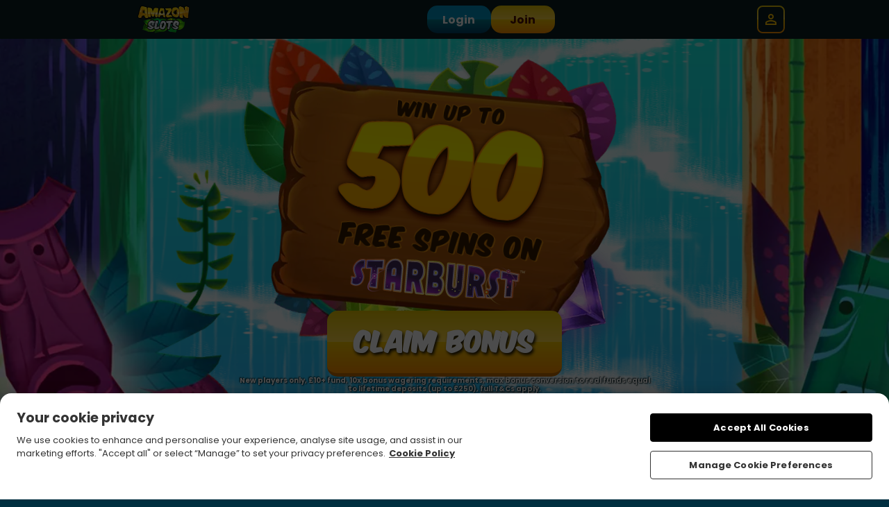

--- FILE ---
content_type: text/javascript
request_url: https://www.amazonslots.com/assets/js/gaming-app/remoteEntry.js?v=1768831974157
body_size: 2655
content:
var e,r,t,a,n,o,i,f,l,u,s,d,p,c,h,m,v,b,g,y,w,_={1481:(e,r,t)=>{var a={"./CasinoLobby":()=>Promise.all([t.e(244),t.e(385),t.e(411)]).then((()=>()=>t(5319)))},n=(e,r)=>(t.R=r,r=t.o(a,e)?a[e]():Promise.resolve().then((()=>{throw new Error('Module "'+e+'" does not exist in container.')})),t.R=void 0,r),o=(e,r)=>{if(t.S){var a="default",n=t.S[a];if(n&&n!==e)throw new Error("Container initialization failed as it has already been initialized with a different share scope");return t.S[a]=e,t.I(a,r)}};t.d(r,{get:()=>n,init:()=>o})}},P={};function S(e){var r=P[e];if(void 0!==r)return r.exports;var t=P[e]={exports:{}};return _[e](t,t.exports,S),t.exports}S.m=_,S.c=P,S.n=e=>{var r=e&&e.__esModule?()=>e.default:()=>e;return S.d(r,{a:r}),r},S.d=(e,r)=>{for(var t in r)S.o(r,t)&&!S.o(e,t)&&Object.defineProperty(e,t,{enumerable:!0,get:r[t]})},S.f={},S.e=e=>Promise.all(Object.keys(S.f).reduce(((r,t)=>(S.f[t](e,r),r)),[])),S.u=e=>e+"."+{43:"bb49c4d3b56eedeb",64:"811144215cbf73f2",117:"c730aa607014d94f",142:"e7907a2287ed9934",326:"83aaba549b89fe05",385:"75e5e04ff73a818a",408:"db5e4d9774e836a5",411:"808c342a5ffee3c1",623:"fd6a221350d26b31",761:"4625ca11e8926287",870:"8e4b2e7f7dbe5e26",888:"6caedb60be2fb32c",979:"f195e3ff3333487e"}[e]+".js",S.miniCssF=e=>{},S.o=(e,r)=>Object.prototype.hasOwnProperty.call(e,r),S.r=e=>{"undefined"!=typeof Symbol&&Symbol.toStringTag&&Object.defineProperty(e,Symbol.toStringTag,{value:"Module"}),Object.defineProperty(e,"__esModule",{value:!0})},(()=>{S.S={};var e={},r={};S.I=(t,a)=>{a||(a=[]);var n=r[t];if(n||(n=r[t]={}),!(a.indexOf(n)>=0)){if(a.push(n),e[t])return e[t];S.o(S.S,t)||(S.S[t]={});var o=S.S[t],i="@15m/gaming-app",f=(e,r,t,a)=>{var n=o[e]=o[e]||{},f=n[r];(!f||!f.loaded&&(!a!=!f.eager?a:i>f.from))&&(n[r]={get:t,from:i,eager:!!a})},l=[];return"default"===t&&(f("@15m/brand-utils","0.0.1",(()=>Promise.all([S.e(244),S.e(761)]).then((()=>()=>S(142))))),f("@15m/gaming-types","0.0.1",(()=>S.e(43).then((()=>()=>S(8043))))),f("@tanstack/react-query","5.48.0",(()=>Promise.all([S.e(888),S.e(244),S.e(870)]).then((()=>()=>S(888))))),f("clsx","2.1.1",(()=>S.e(64).then((()=>()=>S(7064))))),f("fuse.js","7.0.0",(()=>S.e(117).then((()=>()=>S(3117))))),f("react-dom","18.3.1",(()=>Promise.all([S.e(623),S.e(244)]).then((()=>()=>S(5623))))),f("react-lazy-load-image-component","1.6.2",(()=>Promise.all([S.e(979),S.e(244)]).then((()=>()=>S(1979))))),f("react-router-dom","6.23.1",(()=>Promise.all([S.e(408),S.e(244),S.e(850)]).then((()=>()=>S(6408))))),f("react","18.3.1",(()=>S.e(326).then((()=>()=>S(6326)))))),e[t]=l.length?Promise.all(l).then((()=>e[t]=1)):1}}})(),(()=>{var e;if("string"==typeof import.meta.url&&(e=import.meta.url),!e)throw new Error("Automatic publicPath is not supported in this browser");e=e.replace(/^blob:/,"").replace(/#.*$/,"").replace(/\?.*$/,"").replace(/\/[^\/]+$/,"/"),S.p=e})(),e=e=>{var r=e=>e.split(".").map((e=>+e==e?+e:e)),t=/^([^-+]+)?(?:-([^+]+))?(?:\+(.+))?$/.exec(e),a=t[1]?r(t[1]):[];return t[2]&&(a.length++,a.push.apply(a,r(t[2]))),t[3]&&(a.push([]),a.push.apply(a,r(t[3]))),a},r=(r,t)=>{r=e(r),t=e(t);for(var a=0;;){if(a>=r.length)return a<t.length&&"u"!=(typeof t[a])[0];var n=r[a],o=(typeof n)[0];if(a>=t.length)return"u"==o;var i=t[a],f=(typeof i)[0];if(o!=f)return"o"==o&&"n"==f||"s"==f||"u"==o;if("o"!=o&&"u"!=o&&n!=i)return n<i;a++}},t=e=>{var r=e[0],a="";if(1===e.length)return"*";if(r+.5){a+=0==r?">=":-1==r?"<":1==r?"^":2==r?"~":r>0?"=":"!=";for(var n=1,o=1;o<e.length;o++)n--,a+="u"==(typeof(f=e[o]))[0]?"-":(n>0?".":"")+(n=2,f);return a}var i=[];for(o=1;o<e.length;o++){var f=e[o];i.push(0===f?"not("+l()+")":1===f?"("+l()+" || "+l()+")":2===f?i.pop()+" "+i.pop():t(f))}return l();function l(){return i.pop().replace(/^\((.+)\)$/,"$1")}},a=(r,t)=>{if(0 in r){t=e(t);var n=r[0],o=n<0;o&&(n=-n-1);for(var i=0,f=1,l=!0;;f++,i++){var u,s,d=f<r.length?(typeof r[f])[0]:"";if(i>=t.length||"o"==(s=(typeof(u=t[i]))[0]))return!l||("u"==d?f>n&&!o:""==d!=o);if("u"==s){if(!l||"u"!=d)return!1}else if(l)if(d==s)if(f<=n){if(u!=r[f])return!1}else{if(o?u>r[f]:u<r[f])return!1;u!=r[f]&&(l=!1)}else if("s"!=d&&"n"!=d){if(o||f<=n)return!1;l=!1,f--}else{if(f<=n||s<d!=o)return!1;l=!1}else"s"!=d&&"n"!=d&&(l=!1,f--)}}var p=[],c=p.pop.bind(p);for(i=1;i<r.length;i++){var h=r[i];p.push(1==h?c()|c():2==h?c()&c():h?a(h,t):!c())}return!!c()},n=(e,r)=>e&&S.o(e,r),o=e=>(e.loaded=1,e.get()),i=e=>Object.keys(e).reduce(((r,t)=>(e[t].eager&&(r[t]=e[t]),r)),{}),f=(e,t,a)=>{var n=a?i(e[t]):e[t];return Object.keys(n).reduce(((e,t)=>!e||!n[e].loaded&&r(e,t)?t:e),0)},l=(e,r,a,n)=>"Unsatisfied version "+a+" from "+(a&&e[r][a].from)+" of shared singleton module "+r+" (required "+t(n)+")",u=e=>{throw new Error(e)},s=e=>{"undefined"!=typeof console&&console.warn&&console.warn(e)},p=(e,r,t)=>t?t():((e,r)=>u("Shared module "+r+" doesn't exist in shared scope "+e))(e,r),c=(d=e=>function(r,t,a,n,o){var i=S.I(r);return i&&i.then&&!a?i.then(e.bind(e,r,S.S[r],t,!1,n,o)):e(r,S.S[r],t,a,n,o)})(((e,r,t,i,u,d)=>{if(!n(r,t))return p(e,t,d);var c=f(r,t,i);return a(u,c)||s(l(r,t,c,u)),o(r[t][c])})),h=d(((e,r,t,i,s,d)=>{if(!n(r,t))return p(e,t,d);var c=f(r,t,i);return a(s,c)||u(l(r,t,c,s)),o(r[t][c])})),m={},v={2244:()=>h("default","react",!1,[4,18,3,1],(()=>S.e(326).then((()=>()=>S(6326))))),3850:()=>h("default","react-dom",!1,[4,18,3,1],(()=>S.e(623).then((()=>()=>S(5623))))),158:()=>c("default","@15m/gaming-types",!1,[4,0,0,1],(()=>S.e(43).then((()=>()=>S(8043))))),824:()=>h("default","@tanstack/react-query",!1,[1,5,48,0],(()=>S.e(888).then((()=>()=>S(888))))),1995:()=>c("default","@15m/brand-utils",!1,[4,0,0,1],(()=>S.e(142).then((()=>()=>S(142))))),7472:()=>h("default","react-lazy-load-image-component",!1,[1,1,6,2],(()=>S.e(979).then((()=>()=>S(1979))))),7898:()=>h("default","react-router-dom",!1,[4,6,23,1],(()=>Promise.all([S.e(408),S.e(850)]).then((()=>()=>S(6408))))),8706:()=>h("default","clsx",!1,[1,2,1,1],(()=>S.e(64).then((()=>()=>S(7064))))),8814:()=>h("default","fuse.js",!1,[1,7,0,0],(()=>S.e(117).then((()=>()=>S(3117)))))},b={244:[2244],385:[158,824,1995,7472,7898,8706,8814],850:[3850]},g={},S.f.consumes=(e,r)=>{S.o(b,e)&&b[e].forEach((e=>{if(S.o(m,e))return r.push(m[e]);if(!g[e]){var t=r=>{m[e]=0,S.m[e]=t=>{delete S.c[e],t.exports=r()}};g[e]=!0;var a=r=>{delete m[e],S.m[e]=t=>{throw delete S.c[e],r}};try{var n=v[e]();n.then?r.push(m[e]=n.then(t).catch(a)):t(n)}catch(e){a(e)}}}))},y={342:0},w=e=>{var r,t,{__webpack_ids__:a,__webpack_modules__:n,__webpack_runtime__:o}=e,i=0;for(r in n)S.o(n,r)&&(S.m[r]=n[r]);for(o&&o(S);i<a.length;i++)t=a[i],S.o(y,t)&&y[t]&&y[t][0](),y[a[i]]=0},S.f.j=(e,r)=>{var t=S.o(y,e)?y[e]:void 0;if(0!==t)if(t)r.push(t[1]);else if(/^(244|850)$/.test(e))y[e]=0;else{var a=import("./"+S.u(e)).then(w,(r=>{throw 0!==y[e]&&(y[e]=void 0),r}));a=Promise.race([a,new Promise((r=>t=y[e]=[r]))]),r.push(t[1]=a)}};var x=S(1481);const j=x.get,O=x.init;export{j as get,O as init};

--- FILE ---
content_type: image/svg+xml
request_url: https://www.amazonslots.com/themes/default/starburst.svg
body_size: 10026
content:
<svg enable-background="new 0 0 167.3 37.3" viewBox="0 0 167.3 37.3" xmlns="http://www.w3.org/2000/svg" xmlns:xlink="http://www.w3.org/1999/xlink"><linearGradient id="a"><stop offset="0" stop-color="#ff7141"/><stop offset=".06743047" stop-color="#ff7742"/><stop offset=".1568" stop-color="#f84"/><stop offset=".2584" stop-color="#ffa347"/><stop offset=".3691" stop-color="#ffca4b"/><stop offset=".486" stop-color="#fffa51"/><stop offset=".492" stop-color="#fffd51"/><stop offset=".5496" stop-color="#ffe24c"/><stop offset=".639" stop-color="#ffbe47"/><stop offset=".7291" stop-color="#ffa242"/><stop offset=".8193" stop-color="#ff8e3f"/><stop offset=".9095" stop-color="#ff823d"/><stop offset="1" stop-color="#ff7e3c"/></linearGradient><linearGradient id="b" gradientTransform="matrix(1 -.00394602 -.00394602 -1 77.2699 -734.6187)" gradientUnits="userSpaceOnUse" x1="-79.4104" x2="81.4144" xlink:href="#a" y1="-750.6167" y2="-755.6425"/><linearGradient id="c" gradientTransform="matrix(1 -.00394602 -.00394602 -1 77.2699 -734.6187)" gradientUnits="userSpaceOnUse" x1="-79.3939" x2="81.431" xlink:href="#a" y1="-750.0868" y2="-755.1125"/><linearGradient id="d" gradientTransform="matrix(1 -.00394602 -.00394602 -1 77.2699 -734.6187)" gradientUnits="userSpaceOnUse" x1="-79.3779" x2="81.447" xlink:href="#a" y1="-749.5751" y2="-754.6008"/><linearGradient id="e" gradientTransform="matrix(1 -.00394602 -.00394602 -1 77.2699 -734.6187)" gradientUnits="userSpaceOnUse" x1="-79.3589" x2="81.466" xlink:href="#a" y1="-748.9647" y2="-753.9905"/><linearGradient id="f" gradientTransform="matrix(1 -.00394602 -.00394602 -1 77.2699 -734.6187)" gradientUnits="userSpaceOnUse" x1="-79.3517" x2="81.4731" xlink:href="#a" y1="-748.7387" y2="-753.7645"/><linearGradient id="g" gradientTransform="matrix(1 -.00394602 -.00394602 -1 77.2699 -734.6187)" gradientUnits="userSpaceOnUse" x1="-79.3254" x2="81.4995" xlink:href="#a" y1="-747.8922" y2="-752.918"/><linearGradient id="h"><stop offset="0" stop-color="#bbbeff"/><stop offset=".01413656" stop-color="#b0adfa"/><stop offset=".04205677" stop-color="#9282ef"/><stop offset=".07588387" stop-color="#6945de"/><stop offset=".1073" stop-color="#6a47df"/><stop offset=".1199" stop-color="#6f4ee0"/><stop offset=".129" stop-color="#775ae4"/><stop offset=".1365" stop-color="#836ce9"/><stop offset=".143" stop-color="#9282ef"/><stop offset=".1487" stop-color="#a59df6"/><stop offset=".1539" stop-color="#bbbeff"/><stop offset=".4913" stop-color="#f8b887"/><stop offset=".5442" stop-color="#f5b689"/><stop offset=".5817" stop-color="#ecae8f"/><stop offset=".6145" stop-color="#dca298"/><stop offset=".6446" stop-color="#c690a6"/><stop offset=".6728" stop-color="#aa7ab8"/><stop offset=".6993" stop-color="#875ecd"/><stop offset=".7173" stop-color="#6b48df"/><stop offset=".7366" stop-color="#6d4ade"/><stop offset=".7457" stop-color="#7550dc"/><stop offset=".7527" stop-color="#825bd7"/><stop offset=".7585" stop-color="#946bd1"/><stop offset=".7637" stop-color="#ac7fc8"/><stop offset=".7683" stop-color="#c998be"/><stop offset=".7713" stop-color="#dfabb6"/><stop offset=".8826" stop-color="#9478df"/><stop offset="1" stop-color="#ffc1a4"/></linearGradient><linearGradient id="i" gradientTransform="matrix(1 -.00394602 -.00394602 -1 77.2699 -734.6187)" gradientUnits="userSpaceOnUse" x1="-81.4573" x2="80.7933" xlink:href="#h" y1="-752.842" y2="-732.4539"/><linearGradient id="j" gradientTransform="matrix(1 -.00394602 -.00394602 -1 77.2699 -734.6187)" gradientUnits="userSpaceOnUse" x1="-81.2009" x2="81.0497" xlink:href="#h" y1="-754.8835" y2="-734.4952"/><linearGradient id="k" gradientTransform="matrix(1 -.00394602 -.00394602 -1 77.2699 -734.6187)" gradientUnits="userSpaceOnUse" x1="-80.9197" x2="81.3309" xlink:href="#h" y1="-757.1205" y2="-736.7322"/><linearGradient id="l" gradientTransform="matrix(1 -.00394602 -.00394602 -1 77.2699 -734.6187)" gradientUnits="userSpaceOnUse" x1="-80.6054" x2="81.6452" xlink:href="#h" y1="-759.6223" y2="-739.2339"/><linearGradient id="m" gradientTransform="matrix(1 -.00394602 -.00394602 -1 77.2699 -734.6187)" gradientUnits="userSpaceOnUse" x1="-80.3883" x2="81.8623" xlink:href="#h" y1="-761.3496" y2="-740.9614"/><linearGradient id="n" gradientTransform="matrix(1 -.00394602 -.00394602 -1 77.2699 -734.6187)" gradientUnits="userSpaceOnUse" x1="-80.0646" x2="82.1861" xlink:href="#h" y1="-763.9257" y2="-743.5374"/><linearGradient id="o" gradientTransform="matrix(1 -.00394602 -.00394602 -1 77.2699 -734.6187)" gradientUnits="userSpaceOnUse" x1="-79.7548" x2="82.4958" xlink:href="#h" y1="-766.3907" y2="-746.0024"/><linearGradient id="p" gradientTransform="matrix(1 -.00394602 -.00394602 -1 77.2699 -734.6187)" gradientUnits="userSpaceOnUse" x1="-79.4235" x2="82.8271" xlink:href="#h" y1="-769.028" y2="-748.6398"/><linearGradient id="q" gradientTransform="matrix(1 -.00394602 -.00394602 -1 77.2699 -734.6187)" gradientUnits="userSpaceOnUse" x1="-79.2948" x2="82.9558" xlink:href="#h" y1="-770.0519" y2="-749.6636"/><linearGradient id="r"><stop offset="0" stop-color="#bbbeff"/><stop offset=".2039" stop-color="#bcbefd"/><stop offset=".2773" stop-color="#bfbef6"/><stop offset=".3297" stop-color="#c5bdeb"/><stop offset=".372" stop-color="#cebcda"/><stop offset=".4082" stop-color="#d9bbc4"/><stop offset=".4397" stop-color="#e7baa9"/><stop offset=".4681" stop-color="#f7b88a"/><stop offset=".4702" stop-color="#f8b887"/><stop offset=".4884" stop-color="#ecb091"/><stop offset=".5455" stop-color="#cc9cad"/><stop offset=".6049" stop-color="#b48cc3"/><stop offset=".6667" stop-color="#a281d3"/><stop offset=".7326" stop-color="#977adc"/><stop offset=".8095" stop-color="#9478df"/><stop offset="1" stop-color="#ffc1a4"/></linearGradient><radialGradient id="s" cx="-40.9579" cy="-1115.0809" gradientTransform="matrix(.9897 -.1429 -.05720454 -.3959 48.3299 -431.5759)" gradientUnits="userSpaceOnUse" r="84.0807" xlink:href="#r"/><radialGradient id="t" cx="-40.9579" cy="-1115.1027" gradientTransform="matrix(.9897 -.1429 -.05720454 -.3959 48.3299 -431.5759)" gradientUnits="userSpaceOnUse" r="84.1277" xlink:href="#r"/><radialGradient id="u" cx="-40.9579" cy="-1115.0809" gradientTransform="matrix(.9897 -.1429 -.05720454 -.3959 48.3299 -431.5759)" gradientUnits="userSpaceOnUse" r="84.0768" xlink:href="#r"/><linearGradient id="v"><stop offset=".007673174" stop-color="#4c2b7c"/><stop offset=".0448827" stop-color="#522b81"/><stop offset=".09416964" stop-color="#632a8e"/><stop offset=".15" stop-color="#7e2aa4"/><stop offset=".2019" stop-color="#9e29be"/><stop offset=".2303" stop-color="#9529b4"/><stop offset=".2789" stop-color="#7c2999"/><stop offset=".3412" stop-color="#53286d"/><stop offset=".3681" stop-color="#402858"/><stop offset=".3688" stop-color="#402858"/><stop offset=".6768" stop-color="#402858"/><stop offset=".6822" stop-color="#4a2863"/><stop offset=".7017" stop-color="#682984"/><stop offset=".7202" stop-color="#7e299c"/><stop offset=".7375" stop-color="#8b29aa"/><stop offset=".752" stop-color="#9029af"/><stop offset=".7899" stop-color="#7d299c"/><stop offset=".8663" stop-color="#4c2a6c"/><stop offset=".8864" stop-color="#3e2a5e"/><stop offset=".9104" stop-color="#3f295b"/><stop offset="1" stop-color="#412755"/></linearGradient><linearGradient id="w" gradientTransform="matrix(1 -.00394602 -.00394602 -1 77.2699 -734.6187)" gradientUnits="userSpaceOnUse" x1="32.9269" x2="46.4715" xlink:href="#v" y1="-788.1154" y2="-725.8101"/><linearGradient id="x" gradientTransform="matrix(1 -.00394602 -.00394602 -1 77.2699 -734.6187)" gradientUnits="userSpaceOnUse" x1="-75.6693" x2="-62.1247" xlink:href="#v" y1="-764.5076" y2="-702.2023"/><linearGradient id="y" gradientTransform="matrix(1 -.00394602 -.00394602 -1 77.2699 -734.6187)" gradientUnits="userSpaceOnUse" x1="-63.0093" x2="-49.4646" xlink:href="#v" y1="-767.2598" y2="-704.9543"/><linearGradient id="z" gradientTransform="matrix(1 -.00394602 -.00394602 -1 77.2699 -734.6187)" gradientUnits="userSpaceOnUse" x1="-42.6037" x2="-29.0591" xlink:href="#v" y1="-771.6957" y2="-709.3903"/><linearGradient id="A" gradientTransform="matrix(1 -.00394602 -.00394602 -1 77.2699 -734.6187)" gradientUnits="userSpaceOnUse" x1="-23.5314" x2="-9.9868" xlink:href="#v" y1="-775.8419" y2="-713.5364"/><linearGradient id="B" gradientTransform="matrix(1 -.00394602 -.00394602 -1 77.2699 -734.6187)" gradientUnits="userSpaceOnUse" x1="-5.6238" x2="7.9209" xlink:href="#v" y1="-779.7348" y2="-717.4294"/><linearGradient id="C" gradientTransform="matrix(1 -.00394602 -.00394602 -1 77.2699 -734.6187)" gradientUnits="userSpaceOnUse" x1="12.3022" x2="25.8469" xlink:href="#v" y1="-783.6318" y2="-721.3264"/><linearGradient id="D" gradientTransform="matrix(1 -.00394602 -.00394602 -1 77.2699 -734.6187)" gradientUnits="userSpaceOnUse" x1="48.6807" x2="62.2254" xlink:href="#v" y1="-791.5402" y2="-729.2347"/><linearGradient id="E" gradientTransform="matrix(1 -.00394602 -.00394602 -1 77.2699 -734.6187)" gradientUnits="userSpaceOnUse" x1="61.5989" x2="75.1436" xlink:href="#v" y1="-794.3484" y2="-732.0432"/><linearGradient id="F" gradientTransform="matrix(1 -.00394602 -.00394602 -1 77.2699 -734.6187)" gradientUnits="userSpaceOnUse" x1="52.6726" x2="65.8608" y1="-761.37" y2="-756.2374"><stop offset=".0003598198" stop-color="#ffe46c"/><stop offset=".3761" stop-color="#ffe36c" stop-opacity=".3"/><stop offset=".6724" stop-color="#fee16c" stop-opacity="0"/></linearGradient><radialGradient id="G" cx="-3773.3198" cy="-1791.0265" gradientTransform="matrix(.1984 -.9801 -.9801 -.1984 -875.0795 -4028.0037)" gradientUnits="userSpaceOnUse" r="2.6481"><stop offset="0" stop-color="#fff"/><stop offset=".0288984" stop-color="#fffdf4"/><stop offset=".07942427" stop-color="#fff7d7"/><stop offset=".1456" stop-color="#ffeda8"/><stop offset=".2249" stop-color="#ffdf67"/><stop offset=".3144" stop-color="#ffce15"/><stop offset=".3218" stop-color="#ffcd0e"/><stop offset=".3881" stop-color="#ffcb10"/><stop offset=".423" stop-color="#ffc317"/><stop offset=".4506" stop-color="#ffb524"/><stop offset=".4742" stop-color="#ffa236"/><stop offset=".4906" stop-color="#ff9047"/><stop offset=".4929" stop-color="#fe8d45"/><stop offset=".5115" stop-color="#fa7733"/><stop offset=".5332" stop-color="#f76626"/><stop offset=".5604" stop-color="#f55b1d"/><stop offset=".5985" stop-color="#f35417"/><stop offset=".7042" stop-color="#f35216"/><stop offset="1" stop-color="#f35216" stop-opacity="0"/></radialGradient><linearGradient id="H" gradientTransform="matrix(1 -.00394602 -.00394602 -1 77.2699 -734.6187)" gradientUnits="userSpaceOnUse" x1="-78.298" x2="79.7467" xlink:href="#a" y1="-741.8072" y2="-749.0071"/><linearGradient id="I" gradientTransform="matrix(1 -.00394602 -.00394602 -1 77.2699 -734.6187)" gradientUnits="userSpaceOnUse" x1="-78.5088" x2="79.5359" xlink:href="#a" y1="-746.4353" y2="-753.6353"/><linearGradient id="J" gradientTransform="matrix(1 -.00394602 -.00394602 -1 77.2699 -734.6187)" gradientUnits="userSpaceOnUse" x1="-78.3211" x2="79.7235" xlink:href="#a" y1="-742.3159" y2="-749.5161"/><linearGradient id="K" gradientTransform="matrix(1 -.00394602 -.00394602 -1 77.2699 -734.6187)" gradientUnits="userSpaceOnUse" x1="-78.8496" x2="79.1951" xlink:href="#a" y1="-753.9157" y2="-761.1157"/><linearGradient id="L" gradientTransform="matrix(1 -.00394602 -.00394602 -1 77.2699 -734.6187)" gradientUnits="userSpaceOnUse" x1="-78.4079" x2="79.6367" xlink:href="#a" y1="-744.2204" y2="-751.4204"/><linearGradient id="M" gradientTransform="matrix(1 -.00394602 -.00394602 -1 77.2699 -734.6187)" gradientUnits="userSpaceOnUse" x1="-57.4201" x2="-41.0977" y1="-753.5253" y2="-759.588"><stop offset="0" stop-color="#ff9df7"/><stop offset=".07729717" stop-color="#ff9df7" stop-opacity=".6"/><stop offset=".3761" stop-color="#ff9cf7" stop-opacity=".3"/><stop offset=".6724" stop-color="#ff9cf7" stop-opacity="0"/></linearGradient><radialGradient id="N" cx="-57.4329" cy="-753.9025" gradientTransform="matrix(1 -.00394602 -.00394602 -1 77.2699 -734.6187)" gradientUnits="userSpaceOnUse" r="2.6481"><stop offset="0" stop-color="#fff"/><stop offset=".135" stop-color="#fffdff"/><stop offset=".1836" stop-color="#fef6ff"/><stop offset=".2183" stop-color="#feebfe"/><stop offset=".2464" stop-color="#fddafd"/><stop offset=".2704" stop-color="#fbc4fc"/><stop offset=".2916" stop-color="#faa8fb"/><stop offset=".3109" stop-color="#f888f9"/><stop offset=".3279" stop-color="#f564f7"/><stop offset=".3433" stop-color="#f33cf5"/><stop offset=".4648" stop-color="#ec3bf1" stop-opacity=".8149"/><stop offset=".6367" stop-color="#da36e5" stop-opacity=".5532"/><stop offset=".8375" stop-color="#bc30d1" stop-opacity=".2474"/><stop offset="1" stop-color="#9e29be" stop-opacity="0"/></radialGradient><linearGradient id="O"><stop offset="0" stop-color="#fff"/><stop offset=".135" stop-color="#fffdff"/><stop offset=".1836" stop-color="#fef6ff"/><stop offset=".2183" stop-color="#feebfe"/><stop offset=".2464" stop-color="#fddafd"/><stop offset=".2704" stop-color="#fbc4fc"/><stop offset=".2916" stop-color="#faa8fb"/><stop offset=".3109" stop-color="#f888f9"/><stop offset=".3279" stop-color="#f564f7"/><stop offset=".3433" stop-color="#f33cf5"/><stop offset=".518" stop-color="#f03bf3" stop-opacity=".734"/><stop offset=".6517" stop-color="#e639ed" stop-opacity=".5303"/><stop offset=".7719" stop-color="#d635e2" stop-opacity=".3474"/><stop offset=".884" stop-color="#bf30d3" stop-opacity=".1766"/><stop offset=".9897" stop-color="#a12ac0" stop-opacity=".015698"/><stop offset="1" stop-color="#9e29be" stop-opacity="0"/></linearGradient><radialGradient id="P" cx="-57.783" cy="-748.8303" gradientTransform="matrix(1 -.00394602 -.00394602 -1 77.2699 -734.6187)" gradientUnits="userSpaceOnUse" r=".8898" xlink:href="#O"/><radialGradient id="Q" cx="-71.0699" cy="-756.7802" gradientTransform="matrix(1 -.00394602 -.00394602 -1 77.2699 -734.6187)" gradientUnits="userSpaceOnUse" r=".8898" xlink:href="#O"/><radialGradient id="R" cx="-59.4207" cy="-761.1633" gradientTransform="matrix(1 -.00394602 -.00394602 -1 77.2699 -734.6187)" gradientUnits="userSpaceOnUse" r=".8898" xlink:href="#O"/><linearGradient id="S"><stop offset="0" stop-color="#fff"/><stop offset=".1877" stop-color="#fffdff"/><stop offset=".2553" stop-color="#fef6ff"/><stop offset=".3035" stop-color="#feebfe"/><stop offset=".3425" stop-color="#fddafd"/><stop offset=".3759" stop-color="#fbc4fc"/><stop offset=".4054" stop-color="#faa8fb"/><stop offset=".4321" stop-color="#f888f9"/><stop offset=".4559" stop-color="#f564f7"/><stop offset=".4772" stop-color="#f33cf5"/><stop offset=".6163" stop-color="#f03bf3" stop-opacity=".734"/><stop offset=".7227" stop-color="#e639ed" stop-opacity=".5303"/><stop offset=".8184" stop-color="#d635e2" stop-opacity=".3474"/><stop offset=".9076" stop-color="#bf30d3" stop-opacity=".1766"/><stop offset=".9918" stop-color="#a12ac0" stop-opacity=".015698"/><stop offset="1" stop-color="#9e29be" stop-opacity="0"/></linearGradient><radialGradient id="T" cx="-57.0975" cy="-744.4296" gradientTransform="matrix(1 -.00394602 -.00394602 -1 77.2699 -734.6187)" gradientUnits="userSpaceOnUse" r=".5171" xlink:href="#S"/><radialGradient id="U" cx="-72.4768" cy="-759.1148" gradientTransform="matrix(1 -.00394602 -.00394602 -1 77.2699 -734.6187)" gradientUnits="userSpaceOnUse" r=".5171" xlink:href="#S"/><radialGradient id="V" cx="-57.783" cy="-759.7564" gradientTransform="matrix(1 -.00394602 -.00394602 -1 77.2699 -734.6187)" gradientUnits="userSpaceOnUse" r=".5171" xlink:href="#S"/><radialGradient id="W" cx="-44.2657" cy="-762.394" gradientTransform="matrix(1 -.00394602 -.00394602 -1 77.2699 -734.6187)" gradientUnits="userSpaceOnUse" r=".5171" xlink:href="#S"/><linearGradient id="X" gradientTransform="matrix(1 -.00394602 -.00394602 -1 77.2699 -734.6187)" gradientUnits="userSpaceOnUse" x1="74.3072" x2="67.3046" y1="-740.6943" y2="-746.2963"><stop offset="0" stop-color="#f68396"/><stop offset=".08144647" stop-color="#f98cb7" stop-opacity=".6"/><stop offset=".3643" stop-color="#ff9bf4" stop-opacity=".312"/><stop offset=".3761" stop-color="#ff9cf7" stop-opacity=".3"/><stop offset=".6724" stop-color="#ff9cf7" stop-opacity="0"/></linearGradient><radialGradient id="Y" cx="70.8248" cy="-739.0394" gradientTransform="matrix(1 -.00394602 -.00394602 -1 77.2699 -734.6187)" gradientUnits="userSpaceOnUse" r="2.229"><stop offset="0" stop-color="#ffe0c7"/><stop offset=".127" stop-color="#ffdec5"/><stop offset=".1728" stop-color="#ffd7bf"/><stop offset=".2054" stop-color="#ffccb5"/><stop offset=".2318" stop-color="#ffbba6"/><stop offset=".2544" stop-color="#ffa592"/><stop offset=".274" stop-color="#ff8a7a"/><stop offset=".2771" stop-color="#ff8576"/><stop offset=".2834" stop-color="#ff807a"/><stop offset=".3201" stop-color="#fd648d"/><stop offset=".3526" stop-color="#fc5499"/><stop offset=".3772" stop-color="#fc4e9d"/><stop offset=".485" stop-color="#f54b9f" stop-opacity=".8269"/><stop offset=".6375" stop-color="#e344a6" stop-opacity=".582"/><stop offset=".8167" stop-color="#c538b0" stop-opacity=".2944"/><stop offset="1" stop-color="#9e29be" stop-opacity="0"/></radialGradient><radialGradient id="Z" cx="59.9188" cy="-740.9587" gradientTransform="matrix(1 -.00394602 -.00394602 -1 77.2699 -734.6187)" gradientUnits="userSpaceOnUse" r="1.0161"><stop offset="0" stop-color="#ffe0c7"/><stop offset=".08305907" stop-color="#ffdec5"/><stop offset=".113" stop-color="#ffd7bf"/><stop offset=".1343" stop-color="#ffccb5"/><stop offset=".1515" stop-color="#ffbba6"/><stop offset=".1663" stop-color="#ffa592"/><stop offset=".1792" stop-color="#ff8a7a"/><stop offset=".1812" stop-color="#ff8576"/><stop offset=".1902" stop-color="#ff807a"/><stop offset=".2426" stop-color="#fd648d"/><stop offset=".2889" stop-color="#fc5499"/><stop offset=".3241" stop-color="#fc4e9d"/><stop offset=".6155" stop-color="#cd3bae" stop-opacity=".5688"/><stop offset=".8649" stop-color="#ab2eb9" stop-opacity=".1999"/><stop offset="1" stop-color="#9e29be" stop-opacity="0"/></radialGradient><radialGradient id="aa" cx="71.3148" cy="-753.9025" gradientTransform="matrix(1 -.00394602 -.00394602 -1 77.2699 -734.6187)" gradientUnits="userSpaceOnUse" r="1.4725"><stop offset="0" stop-color="#ffe0c7"/><stop offset=".1376" stop-color="#ffdec5"/><stop offset=".1871" stop-color="#ffd7bf"/><stop offset=".2225" stop-color="#ffccb5"/><stop offset=".251" stop-color="#ffbba6"/><stop offset=".2755" stop-color="#ffa592"/><stop offset=".2968" stop-color="#ff8a7a"/><stop offset=".3002" stop-color="#ff8576"/><stop offset=".3331" stop-color="#fe7184"/><stop offset=".3974" stop-color="#fc4e9d"/><stop offset=".466" stop-color="#ea47a3" stop-opacity=".8863"/><stop offset=".6144" stop-color="#c93aaf" stop-opacity=".6399"/><stop offset=".7566" stop-color="#b131b7" stop-opacity=".4039"/><stop offset=".8885" stop-color="#a32bbc" stop-opacity=".185"/><stop offset="1" stop-color="#9e29be" stop-opacity="0"/></radialGradient><linearGradient id="ab"><stop offset="0" stop-color="#ffe0c7"/><stop offset=".09705961" stop-color="#ffdec5"/><stop offset=".132" stop-color="#ffd7bf"/><stop offset=".1569" stop-color="#ffccb5"/><stop offset=".1771" stop-color="#ffbba6"/><stop offset=".1944" stop-color="#ffa592"/><stop offset=".2094" stop-color="#ff8a7a"/><stop offset=".2118" stop-color="#ff8576"/><stop offset=".2499" stop-color="#fe7184"/><stop offset=".3246" stop-color="#fc4e9d"/><stop offset=".4015" stop-color="#ea47a3" stop-opacity=".8863"/><stop offset=".5679" stop-color="#c93aaf" stop-opacity=".6399"/><stop offset=".7272" stop-color="#b131b7" stop-opacity=".4039"/><stop offset=".875" stop-color="#a32bbc" stop-opacity=".185"/><stop offset="1" stop-color="#9e29be" stop-opacity="0"/></linearGradient><radialGradient id="ac" cx="73.4815" cy="-748.2787" gradientTransform="matrix(1 -.00394602 -.00394602 -1 77.2699 -734.6187)" gradientUnits="userSpaceOnUse" r="1.4725" xlink:href="#ab"/><radialGradient id="ad" cx="69.8423" cy="-742.6298" gradientTransform="matrix(1 -.00394602 -.00394602 -1 77.2699 -734.6187)" gradientUnits="userSpaceOnUse" r=".8154" xlink:href="#ab"/><linearGradient id="ae"><stop offset="0" stop-color="#fff"/><stop offset=".1427" stop-color="#fffffd"/><stop offset=".1941" stop-color="#fffff6"/><stop offset=".2307" stop-color="#ffffeb"/><stop offset=".2604" stop-color="#ffffda"/><stop offset=".2857" stop-color="#ffffc4"/><stop offset=".3082" stop-color="#ffffa8"/><stop offset=".328" stop-color="#ffff89"/><stop offset=".3433" stop-color="#ffff6b"/><stop offset="1" stop-color="#ffff6b" stop-opacity="0"/></linearGradient><radialGradient id="af" cx="18.3049" cy="-760.5477" gradientTransform="matrix(1 -.00394602 -.00394602 -1 77.2699 -734.6187)" gradientUnits="userSpaceOnUse" r=".6936" xlink:href="#ae"/><radialGradient id="ag" cx="5.6395" cy="-762.4267" gradientTransform="matrix(1 -.00394602 -.00394602 -1 77.2699 -734.6187)" gradientUnits="userSpaceOnUse" r="1.1845"><stop offset="0" stop-color="#fff"/><stop offset=".1114" stop-color="#fffffd"/><stop offset=".1515" stop-color="#fffff6"/><stop offset=".1801" stop-color="#ffffeb"/><stop offset=".2033" stop-color="#ffffda"/><stop offset=".2231" stop-color="#ffffc4"/><stop offset=".2406" stop-color="#ffffa8"/><stop offset=".2561" stop-color="#ffff89"/><stop offset=".268" stop-color="#ffff6b"/><stop offset=".3251" stop-color="#ffff6b" stop-opacity=".922"/><stop offset="1" stop-color="#ffff6b" stop-opacity="0"/></radialGradient><linearGradient id="ah"><stop offset="0" stop-color="#fff"/><stop offset=".1427" stop-color="#fffffd"/><stop offset=".1941" stop-color="#fffff6"/><stop offset=".2307" stop-color="#ffffeb"/><stop offset=".2604" stop-color="#ffffda"/><stop offset=".2857" stop-color="#ffffc4"/><stop offset=".3082" stop-color="#ffffa8"/><stop offset=".328" stop-color="#ffff89"/><stop offset=".3433" stop-color="#ffff6b"/><stop offset=".3891" stop-color="#ffff6b" stop-opacity=".9302"/><stop offset="1" stop-color="#ffff6b" stop-opacity="0"/></linearGradient><radialGradient id="ai" cx="23.5802" cy="-752.8249" gradientTransform="matrix(1 -.00394602 -.00394602 -1 77.2699 -734.6187)" gradientUnits="userSpaceOnUse" r=".8687" xlink:href="#ah"/><radialGradient id="aj" cx="24.9822" cy="-760.7228" gradientTransform="matrix(1 -.00394602 -.00394602 -1 77.2699 -734.6187)" gradientUnits="userSpaceOnUse" r=".5422" xlink:href="#ah"/><radialGradient id="ak" cx="36.0332" cy="-758.5271" gradientTransform="matrix(1 -.00394602 -.00394602 -1 77.2699 -734.6187)" gradientUnits="userSpaceOnUse" r=".3937" xlink:href="#ah"/><radialGradient id="al" cx="35.2472" cy="-754.7326" gradientTransform="matrix(1 -.00394602 -.00394602 -1 77.2699 -734.6187)" gradientUnits="userSpaceOnUse" r="1.2448"><stop offset="0" stop-color="#fff"/><stop offset=".1077" stop-color="#fffffd"/><stop offset=".1465" stop-color="#fffff6"/><stop offset=".1742" stop-color="#ffffeb"/><stop offset=".1966" stop-color="#ffffda"/><stop offset=".2157" stop-color="#ffffc4"/><stop offset=".2327" stop-color="#ffffa8"/><stop offset=".2476" stop-color="#ffff89"/><stop offset=".2591" stop-color="#ffff6b"/><stop offset=".3109" stop-color="#ffff6b" stop-opacity=".9302"/><stop offset="1" stop-color="#ffff6b" stop-opacity="0"/></radialGradient><radialGradient id="am" cx="21.1564" cy="-761.8784" gradientTransform="matrix(1 -.00394602 -.00394602 -1 77.2699 -734.6187)" gradientUnits="userSpaceOnUse" r="1.0743" xlink:href="#ae"/><path d="m30.5 2.4h-1.1l-14.2 1.4-.8.1c-.4 0-.8.2-1 .6-.2-.3-.5-.4-.9-.5l-.8-.1c-.1 0-.4-.1-.8-.1-.8 0-2.5.1-4.2 1.1-2.1 1.2-3.7 3-4.8 5.6-1.6 3.6.1 6.9 1 9.1.1.4.4.9.5 1.4.1.1.1.2.1.3s-.1.1-.1.1 0 0-.1 0c-.2 0-.4 0-.6 0l-1.2-.3c-.1 0-.2 0-.3-.1-.3 0-.5.1-.8.3s-.4.6-.4 1v1.2l.1 4.2v.5c0 .4.2.9.6 1.1l.4.3c.3.2 1.7 1 4.2 1 1.6 0 3.3-.6 4.6-1.5 1.7-1.2 2.8-3.3 3.3-5.7.6-3.2-.6-5.7-1.5-7.4-.4-.7-.9-1.6-.8-2s.2-.6.4-.6l.9.1h.2c.3 0 .6-.1.9-.3 0-.1.1-.1.1-.2.1.1.2.1.1.2.2.3.5.3.9.3h.1l1-.1c.7 0 1.8-.1 2.6-.1v15.8.9c0 .7.5 1.3 1.2 1.3h.9l4.3.3h1 .1c.3 0 .7-.2.9-.3.3-.2.4-.6.4-.9v-1l.1-16.3c1-.1 2.6-.1 2.8-.2l.9-.1c.7 0 1.2-.7 1.2-1.3v-.9-5.8-1c0-.4-.1-.7-.4-.9-.4-.4-.7-.4-1-.5z" fill="url(#b)"/><path d="m46 1.8c-1.1-.7-2.4-1-3.9-.9-1.5 0-2.9.4-4.2.9s-2.3 1.4-3.3 2.5c-1.7 2.1-2.7 4.8-2.7 8-.1 5.2 0 17.9.1 18v.9c0 .7.5 1.3 1.2 1.3h.9l4.4.2h1 .1c.3 0 .7-.2.9-.3.3-.2.4-.5.4-.9v-1c0-.1 0-2.9 0-4.5h.4v4.8.9c0 .7.5 1.3 1.2 1.3h.9l4.5.1h1c.3 0 .7-.2.9-.4.3-.2.3-.5.4-.9v-1l-.1-20.2c0-1-.2-3.6-1.5-5.9-.5-1.4-1.5-2.4-2.6-2.9z" fill="url(#c)"/><path d="m71.7 30.6c-1.1-3.7-2.7-9.2-3.2-10.7.6-.7 1.2-1.5 1.6-2.4 1-1.9 1.4-4.1 1.2-6.5-.1-3-1.1-5.6-2.6-7.5-1.6-2-3.7-3-6.2-3-.1 0-.1 0-.2 0-4 .1-7.9.2-7.9.2h-.9c-.7 0-1.3.6-1.2 1.3v.9l.1 28v.9c0 .7.5 1.3 1.2 1.3h.9l4.4.1h1c.3 0 .7-.2.9-.4s.3-.5.4-.9v-1-3.6c.5 1.7 1.1 3.3 1.4 4.3l.3.7c.2.6.6.9 1.2.9l.7.1 4.8.1h1.3c.4 0 .8-.2 1-.5.3-.3.3-.8.2-1.2z" fill="url(#d)"/><path d="m89.5 17.4c-.5-.8-1-1.4-1.5-1.9.3-.4.6-1 .9-1.7.5-1.3.7-3.1.8-5.5 0-1.7-.4-3.2-.9-4.4-.6-1.3-1.6-2.2-2.8-2.9-1.9-1.1-4-1-5.2-1-.1 0-.2 0-.3 0s-.2 0-.3 0c-1.6.1-5.4.1-5.5.2h-.9c-.7 0-1.3.6-1.2 1.3v.9l.1 28.9v.9c0 .7.6 1.3 1.2 1.3h.9l8.1-.1c2.2 0 4-.7 5.3-2.1 1.8-1.9 2.6-4.7 2.6-8.6-.1-2.1-.5-3.9-1.3-5.3z" fill="url(#e)"/><path d="m108.1.6h-.9l-4.5-.2h-1s0 0-.1 0c-.3 0-.7.2-.9.3-.3.2-.4.6-.4.9v1l.1 18.8c0 .4-.1.7-.1 1-.1-.3-.1-.7-.2-1.1 0-1.1 0-16.9 0-18.7v-.1-.9c0-.7-.5-1.3-1.2-1.3h-.9-4.4-.9c-.3 0-.7.2-.9.4-.3.2-.3.5-.4.9v.9l.1 19.1c0 4.4.9 7.6 2.7 9.7 1.5 1.8 3.6 2.7 6.4 2.7h.1c2.5 0 4.8-1.3 6.5-3.6s2.5-5.4 2.5-8.9l-.1-18.8v-.9c-.3-.6-.8-1.1-1.5-1.2z" fill="url(#f)"/><path d="m161.1 5-.9-.1-14.2-1.6-1.1-.2c-.1 0-.1 0-.2 0-.3 0-.7.2-.9.3l-.1.1c-.2-.1-.2-.4-.4-.4l-.4-.3c-.3-.2-1.6-.8-3.2-.8-1.3 0-3.5.6-5.3 2.5-1.2 1.3-2.7 3.6-2.7 7.3 0 3.9 1.1 6.1 1.8 7.6.6 1.2.6 1.4.5 1.9s-.2.5-.4.4c-.1 0-.2 0-.2 0l-1.2-.4c-.1 0-.3-.1-.4-.1-.3 0-.5.1-.8.2-.4.2-.5.6-.6 1.1v1.3 4.5c-1-3.1-2.5-7.4-2.9-8.8.7-.8 2.9-3 2.7-7.9-.1-2.6-1-5.1-2.3-6.9-1.7-2.1-3.9-3.4-6.7-3.5-4.4-.3-7.5-.5-7.5-.5h-1s0 0-.1 0c-.3 0-.7.2-.9.3-.3.2-.4.6-.4.9v1l.1 27.5v1c0 .3.2.7.4.9s.5.3.9.3h.1l1-.1 4.4-.2h.9c.7 0 1.3-.6 1.2-1.3v-.9-3.6c.6 1.8 1.2 3.6 1.4 3.9l.3.7c.2.6.6.9 1.2.9h.1.7l4.8-.2h1.2c.4 0 .8-.2 1-.6.1 0 .2.1.3.2l.6.2c.3.2 1.1.5 2.7.4.3 0 .6-.1 1-.1 1.3-.1 3.4-.9 5.1-2.7 1.4-1.4 3.1-3.9 3.1-8 0-3.2-1-5.3-1.7-6.8-.4-.7-.6-1.3-.6-1.6 0-.4.2-.7.3-.8s.2-.1.3-.1h.9c.3 0 .5-.1.8-.3.1.6.6 1.1 1.2 1.1h.9s1.7.1 2.7.1c0 2.8 0 10.6.1 14.8v1c0 .3.2.7.4.9.2.3.5.3.9.3h.1l1-.1 4.3-.3.9-.1c.6-.1 1.2-.7 1.2-1.3v-.9l-.1-14c1 .1 2.1.2 2.4.2h1 .1c.3 0 .7-.2.9-.3.3-.2.4-.6.4-.9v-1-4.5-.8c0-.2-.5-.7-1.1-.8z" fill="url(#g)"/><g fill="#fff"><path d="m12.8 6.1v-.8c0-.2-.1-.3-.4-.4l-.8-.1c-.1 0-.3-.1-.7-.1-.7 0-2.3.1-3.8 1.1-1.9 1-3.4 2.7-4.4 5.1-1.4 3.3 0 6.3 1 8.3.3.5.5 1 .7 1.5.3.7.2.9.2.9-.4.7-.7.8-1.1.8-.2 0-.5 0-.8-.1l-1.2-.3h-.1c-.1 0-.2.1-.2.1-.2.2-.2.3-.2.5v1.2 4.2.5c0 .1 0 .3.2.4l.3.2c.2.1 1.4.8 3.7.9 1.4 0 2.9-.5 4.1-1.3 1.5-1.2 2.5-2.9 3-5.3.6-2.9-.6-5.2-1.4-6.9-.6-1.2-1-2-.8-2.6.1-.4.4-1.3 1.1-1.3l1.1.2h.1c.1 0 .2-.1.3-.1.1-.1.1-.2.2-.4v-1.1z"/><path d="m30.5 3.3-1 .1-14.2 1.3-.8.1c-.3.1-.5.3-.5.5v.9 5.2 1c0 .1.1.2.1.3.1.1.2.1.3.1l1-.1c1-.1 2.8-.2 3.4-.1l.1 16.6v.9c.1.2.2.5.4.4h.9l4.3.3h1c.1 0 .2-.1.3-.1.1-.1.1-.2.2-.3v-1l-.1-17.4h.1c.9 0 3.3-.2 3.4-.1l.9-.1c.2-.1.4-.2.4-.4v-.9-5.8-1c0-.1-.1-.2-.1-.3.1 0 0-.1-.1-.1z"/><path d="m42.1 1.6c-1.3 0-2.6.3-3.8.9s-2.1 1.3-2.9 2.3c-1.6 1.9-2.5 4.6-2.5 7.4-.1 5.2 0 17.9.1 18v.9c.1.2.2.5.4.4h.9l4.4.2h1c.1 0 .2-.1.3-.1.1-.1.1-.2.2-.3v-1c0-.2 0-4.1 0-5.3h2.1v5.7.9c.1.2.2.5.4.4h.9l4.5.1h1c.1 0 .2-.1.3-.1.1-.1.1-.2.2-.3v-1l-.1-20.2c0-.9-.1-3.4-1.4-5.5-1.3-2.2-3.4-3.4-6-3.4z"/><path d="m70.8 30.9c-1.1-3.6-3.1-10.6-3.3-11v-.1c.7-.7 1.3-1.6 1.7-2.5.8-1.9 1.2-3.8 1.1-6.1-.1-2.9-.9-5.2-2.4-7-1.4-1.8-3.4-2.7-5.6-2.6h-.1c-4 .1-7.8.3-7.9.2h-.9c-.1 0-.4.2-.3.4v.9l.1 28v.9c.1.2.2.5.4.4h.9l4.4.1h1c.1 0 .2-.1.3-.1.1-.1.1-.2.2-.3v-1l-.1-8.2.3.1.1.1c.4 1 2.7 8.4 2.7 8.5l.3.7c.1.2.2.3.4.3l.7.1 4.8.1h1.3c.1 0 .2-.1.3-.1.1-.1.1-.3.1-.4z"/><path d="m88.8 17.8c-.7-1.1-1.4-1.6-2-2.1 0 0 0 0-.1 0 .4-.4 1-1 1.4-2.1.5-1.2.7-2.9.7-5.2-.1-3.2-1.2-5.4-3.4-6.5-1.7-.9-3.7-1-4.8-.9-.1 0-.2 0-.3 0s-.2 0-.3 0c-1.6.1-5.3.1-5.5.2h-.9c-.2.1-.5.2-.4.4v.9l.1 28.9v.9c.1.2.2.5.4.4h.9l8.1-.1c1.9 0 3.5-.6 4.7-1.8 1.6-1.7 2.4-4.4 2.4-8.1.1-2-.3-3.6-1-4.9z"/><path d="m108.1 1.4h-.9l-4.5-.2h-1c-.1 0-.2.1-.3.1-.1.1-.1.2-.2.3v1l.1 18.8c0 .7-.1 1.2-.3 1.6-.2.3-.3.3-.7.4-.2 0-.4 0-.7-.5-.2-.5-.4-1.1-.4-1.5.1-1.1 0-15.8 0-18.7v-.1-.9c-.1-.2-.2-.5-.4-.4h-.9-4.4-.9c-.1 0-.2.1-.3.1s-.3.1-.3.2v.9l.1 19.1c.1 4.2.8 7.2 2.5 9.1 1.4 1.6 3.2 2.4 5.7 2.4h.1c2.2 0 4.3-1.2 5.8-3.3s2.4-5 2.3-8.3l-.1-18.8v-.9c0-.2-.1-.3-.3-.4z"/><path d="m129.9 29.2c-.8-2.6-3.1-9.2-3.3-9.9 0-.1.1-.2.3-.2 0 0 0-.1.1-.1.7-.7 2.7-2.8 2.5-7.2 0-2.5-.9-4.7-2.2-6.4-1.5-1.9-3.6-3-6.1-3.3-4.4-.3-7.5-.5-7.5-.5h-1c-.1 0-.2.1-.3.1-.1.1-.1.2-.2.3v1l.1 27.5v1c0 .1.1.2.1.3.1.1.2.1.3.1l1-.1 4.4-.2h.9c.2-.1.5-.2.4-.4v-.9-7.9h.3c.3.9 2.6 7.7 2.8 7.9l.3.7c.1.2.2.3.4.3h.7l4.8-.2h1.2c.1 0 .2-.1.4-.2 0-.1.1-.3.1-.4z"/><path d="m143 3.9-.4-.3c-.1 0-1.4-.7-2.8-.7-1.2 0-3.2.7-4.7 2.2-1.1 1.2-2.5 3.2-2.5 6.6.1 3.7 1 5.8 1.7 7.3.6 1.2.8 1.6.6 2.4s-.6 1.1-1.2 1.1c-.2.1-.4 0-.5 0l-1.2-.5h-.1c-.1 0-.2.1-.2.1-.1.1-.1.2-.2.4v1.3 5.8.6c0 .2.1.3.2.4l.6.2c.2 0 .9.4 2.3.3.3 0 .6-.1.9 0 1.1 0 3-.7 4.7-2.4 1.3-1.3 2.8-3.7 2.8-7.5 0-3-1-5-1.7-6.3-.4-.9-.8-1.5-.7-2 .1-.7.3-1.2.6-1.4.4-.2.7-.3.8-.2h.9c.2-.1.5-.2.4-.4v-.9-5.2-.6c0-.1-.1-.2-.3-.3z"/><path d="m161 5.8-.9-.1-14.2-1.6-1.1-.1s0 0-.1 0-.2.1-.3.1-.1.2-.2.3l-.1 1.1v5.3.9c.1.2.2.5.4.4h.9c.1 0 2.4 0 3.3.1.1 0 .3.1.3 0 0 1.3.1 10.7.1 15.6v1c0 .1.1.2.1.3.1.1.2.1.3.1l1-.1 4.3-.3.9-.1c.2-.1.4-.2.4-.4v-.9l-.1-14.9c1 .1 2.9.3 3.3.3h1c.1 0 .2-.1.3-.1.1-.1.1-.2.2-.3v-1-4.5-.8c.6-.1.4-.2.2-.3z"/></g><path d="m11.2 12.1 1.2.2v-1.1-5-.8l-.8-.1s-.3-.1-.6 0c-.7 0-2.2.1-3.7 1-1.9.9-3.3 2.5-4.3 4.7-1.3 3.1.1 6 1 8 .5 1 1.1 2.3.8 2.8-.5.8-.8.9-1.5 1-.2.1-.5 0-.9-.1l-1.2-.3v1.2l.1 4.2v.5l.4.3c.1.1 1.3.8 3.5.8 1.3 0 2.8-.5 3.8-1.3 1.4-1.1 2.4-2.7 2.8-5 .5-2.8-.5-4.9-1.4-6.6-.7-1.2-1.1-2.1-.9-2.9.3-.4.7-1.5 1.7-1.5zm-.2 10.9c-.9 4.4-3.7 5.5-5.7 5.5-1.9 0-3-.7-3-.7l-.1-4.2c.4.1.8.2 1.1.2.9 0 1.6-.4 2.3-1.4 1.2-2.1-3.8-6.2-1.8-10.9 2-4.9 5.7-5.2 7-5.3h.5v5h-.1c-.4 0-1.9.2-2.5 2.3-.7 2.5 3.1 5.1 2.3 9.5z" fill="url(#i)"/><path d="m15.3 5.1-.8.1v.9 5.2 1l1-.1c.8 0 3.2-.2 3.6-.2h.2s.1.1 0 .3v16.7.9h.9l4.3.3h1v-1l.1-17.2c0-.1 0-.1 0-.1s.1-.2.4-.1c.9 0 3.3-.2 3.4-.1l.9-.1v-.9-5.8-1l-1 .1zm14.2 5.5s-2.5.1-3.4.1-1.5.5-1.5 1.2.1 17.5.1 17.5l-4.3-.3s-.1-15.6 0-16.7c0-1.1-.7-1.3-1.2-1.3-.6 0-3.6.2-3.6.2v-5.2l14.2-1.3z" fill="url(#j)"/><path d="m42.1 2.1c-1.3 0-2.5.2-3.7.8-1 .5-2 1.3-2.8 2.1-1.5 1.8-2.3 4.4-2.4 7.2-.1 5.2 0 17.9.1 18v.9h.9l4.4.2h1v-1c0-.2 0-4.9.1-5.6 0-.1 0-.1 0-.1s.1-.1.2-.1h2.5c.2-.1.2 0 .2.3.1.6.1 4.1 0 5.8v.9h.9l4.5.1h1v-1l-.1-20.2c0-.9-.2-3.3-1.4-5.2-1-2.1-3-3.2-5.4-3.1zm6.1 28.6-4.5-.1s.1-5.1-.1-6c0-.8-.7-1.2-1.2-1.1-.6 0-1.8 0-2.5 0-.6 0-1.2.4-1.2 1.2 0 .7-.1 5.6-.1 5.6l-4.4-.2s-.1-12.6-.1-18 3.1-9.1 7.9-9.2c4.7 0 5.9 4.6 6 7.4.1 3 .2 20.4.2 20.4z" fill="url(#k)"/><path d="m67.2 19.9c-.1-.3-.1-.3.1-.5.7-.7 1.2-1.5 1.7-2.4.8-1.8 1.2-3.7 1.1-5.9-.3-5.6-3.3-9.3-7.5-9.2h-.1c-4 .1-7.8.3-7.9.2h-.9v.9l.1 28v.9h.9l4.4.1h1v-1-8.4c0-.1 0-.2.2-.3s.4 0 .6 0l.3.1c.1 0 .2.1.2.5.4 1 2.7 8.5 2.7 8.5l.3.7.7.1 4.8.1h1.3l-.4-1.2c-1.5-3.7-3.5-10.7-3.6-11.2zm-2.5 11.2s-2.4-7.5-2.7-8.6c-.4-1-.9-1-1.1-1.1-.2 0-.5 0-.9 0-.5 0-1 .5-1 1.2s0 8.4 0 8.4l-4.4-.1-.1-28s3.7-.2 7.9-.2h.1c4 0 6.3 3.6 6.6 8.4.2 4.8-2.1 7.2-2.5 7.6s-.5.7-.3 1.5c.2.7 3.3 11.1 3.3 11.1z" fill="url(#l)"/><path d="m86.5 16c-.2-.1-.3-.3-.4-.4 0-.1.1-.2.3-.2.4-.3.9-.9 1.4-2 .5-1.2.7-2.8.6-5 0-3-1.1-5.1-3.2-6.2-1.6-.9-3.5-.9-4.6-.9-.1 0-.2 0-.3 0s-.2 0-.3 0c-1.6.1-5.3.1-5.5.2h-.9v.9l.1 28.9v.9h.9l8.1-.1c1.8 0 3.3-.6 4.4-1.8 1.6-1.6 2.3-4.2 2.3-7.7 0-4.3-1.8-5.7-2.9-6.6zm-3.7 15.3c-1.7 0-8.1.1-8.1.1l-.1-28.9s3.8-.1 5.4-.1c.1 0 .2-.1.3 0 1.8 0 7-.3 7.1 6.2.1 6.8-2.3 5.8-2.2 7.4 0 1.3 3.2 1.1 3.3 7 .2 7.8-3.9 8.3-5.7 8.3z" fill="url(#m)"/><path d="m102.7 1.6h-1v1l.1 18.8c0 .7-.1 1.4-.3 1.8-.2.5-.5.6-1.1.6-.3 0-.7-.1-1.1-.8-.3-.6-.4-1.2-.4-1.7 0-1.2 0-18.7-.1-18.8v-.9h-.9-4.4-.9v.9l.1 19.1c0 4.1.9 7 2.4 8.9 1.3 1.5 3.1 2.2 5.4 2.3h.1c2.1 0 4-1.1 5.4-3.1 1.5-2 2.2-4.8 2.3-8.1l-.1-18.8v-.9h-.9zm4.4 20c0 6.5-3.3 10.2-6.7 10.2h-.1c-3.4-.1-6.8-1.8-6.9-10.2 0-8.4-.1-19.1-.1-19.1h4.4s.1 17.6.1 18.8.4 3.5 2.4 3.4 2.4-1.8 2.3-3.4-.1-18.8-.1-18.8l4.5.2c.1.1.2 12.3.2 18.9z" fill="url(#n)"/><path d="m126.3 19.6c-.1-.2 0-.3.4-.7 0 0 0-.1.1-.1.7-.7 2.5-2.6 2.3-7-.1-2.4-.8-4.5-2.1-6.1-1.4-1.9-3.4-2.8-5.8-3.1-4.4-.3-7.4-.5-7.5-.5h-1v1l.1 27.5v1l1-.1 4.4-.2h.9v-.9l-.1-8.2v-.1h.9s.1.1.1.3c.3.9 2.6 7.7 2.8 7.9l.3.7h.7l4.8-.2h1.2l-.4-1.2c-.7-2.7-3-9.5-3.1-10zm-2.4 10.4s-2.5-7.1-2.8-7.9c-.3-.9-.7-1-1.1-1s-.8 0-1 0c-.1 0-1 .2-1 1.1s.1 8.2.1 8.2l-4.4.2-.1-27.5s2.9.2 7.4.5 6.9 4 7 8.3c.1 4.2-1.8 5.9-2.2 6.4s-.8.8-.6 1.6 3.3 9.9 3.3 9.9z" fill="url(#o)"/><path d="m139.8 3.3c-1.2 0-3 .6-4.5 2-1.1 1.1-2.3 3.1-2.3 6.3.1 3.6 1 5.7 1.7 7.1.5 1.3.8 1.8.6 2.7-.2 1-.7 1.4-1.6 1.4-.3 0-.6 0-.6 0l-1.2-.4v1.3 5.8.6l.6.2c.1 0 .7.4 2.2.3h.9c1-.1 2.8-.8 4.3-2.3 1.2-1.3 2.7-3.5 2.7-7.1-.1-2.9-.9-4.8-1.6-6.2-.5-.9-.8-1.6-.7-2.2.1-.8.3-1.4.8-1.7.4-.3.9-.3 1-.3h.9v-.9-5.2-.6l-.4-.3c-.4.2-1.5-.5-2.8-.5zm2.1 6.7c-.7 0-2.5.3-2.8 2.8-.2 2.2 2.3 3.8 2.3 8.5 0 6.1-4.4 8.3-6.2 8.4-.3 0-.5.1-.8 0-1.2 0-1.7-.2-1.7-.2v-5.8s.4.1.9.1c.8 0 2-.4 2.5-2.1.7-2.8-2.1-3.8-2.2-10.1-.1-5.9 4.3-7.4 5.7-7.5 1.1 0 2.1.5 2.1.5z" fill="url(#p)"/><path d="m160.1 6.2-14.1-1.7-1.1-.2-.1 1.1v5.3.9h.9s2.4 0 3.3.1c.5 0 .7.1.7.1s0 .1.1.2c0 .8 0 10.7.1 15.7v1l1-.1 4.3-.3.9-.1v-.9l-.1-15c0-.1 0-.1 0-.2h.1.1c.9.1 3.5.3 3.6.3h1v-1-4.5-.8zm-.1 5.4s-2.7-.2-3.6-.3c-.1 0-.1 0-.2 0-.8 0-1.1.5-1.1 1.2s.1 15.2.1 15.2l-4.3.3s0-14.8 0-15.8c-.1-1-.7-1.2-1.7-1.2-.9 0-3.3-.1-3.3-.1v-5.3l14.2 1.6z" fill="url(#q)"/><g fill="url(#s)"><path d="m125.7 19.7c-.2-.6 0-.7.5-1.2 0 0 0-.1.1-.1.7-.7 2.3-2.4 2.2-6.6-.1-2.3-.8-4.3-1.9-5.8-1.3-1.7-3.2-2.7-5.4-2.9-4.4-.3-7.4-.5-7.5-.5h-.4v.4l.1 27.5v.4h.4l4.4-.2h.4v-.4l-.1-8.2c0-.6.4-.6.5-.6h1c.2 0 .4 0 .7.7.3.9 2.7 7.9 2.8 7.9l.1.3h.3l4.8-.2.5-.1-.2-.6s-3-9.1-3.3-9.8z"/><path d="m10.2 11.9c.4-.2.8-.3 1-.3h.1l.5.1v-.5-5-.4l-.4-.1s-.2 0-.5 0c-.6.1-2 .2-3.4.9-1.8.9-3 2.5-3.9 4.6-1.3 2.9 0 5.4 1 7.6.6 1.4 1.2 2.5.8 3.3-.5.9-1 1.3-1.9 1.2-.3 0-.6 0-1-.1l-.5-.2v.5 4.2l.1.3.2.1c.1 0 1.2.8 3.2.7.7 0 2.2-.1 3.4-1.2 1.4-1 2.2-2.6 2.6-4.6.5-2.6-.5-4.6-1.3-6.3-.6-1.3-1.2-2.3-.9-3.3.1-.7.4-1.2.9-1.5z"/><path d="m15.3 5.7h-.4v.4 5.2.4h.4s3.1-.1 3.6-.2c.5 0 .8.1.8.9v16.7.4h.4l4.3.3h.4v-.4l.2-17.4c0-.7.8-.7 1.1-.8.9 0 3.3-.2 3.4-.1h.4v-.4-5.8-.5h-.4z"/><path d="m42.1 2.6c-2.5 0-4.5 1-6 2.8-1.4 1.7-2.2 4.1-2.3 6.8-.1 5.2 0 17.8.1 18v.4h.4l4.4.2h.4v-.4c0-.2 0-4.9.1-5.6 0-.5.5-.7.8-.6h2.5c.5 0 .8.3.8.7v5.8.4h.4l4.5.1h.4v-.4l-.1-20.2c0-.9-.1-3.1-1.3-5-1.1-2.1-2.8-3-5.1-3z"/></g><path d="m66.6 20.1c-.2-.6 0-.7.2-1 .5-.6 1.1-1.4 1.6-2.3.8-1.7 1.1-3.5 1-5.6-.1-2.5-.8-4.6-2-6.2-1.2-1.7-3-2.5-5-2.6h-.1c-4 .1-7.8.3-7.9.2h-.4v.4l.1 28v.4h.4l4.4.1h.4v-.4-8.4c0-.5.4-.8.6-.8.3 0 .5 0 .7.1h.3c.3 0 .6.4.6.8.4 1 2.7 8.5 2.7 8.5l.1.3h.3l4.8.1h.6v-.6c-.2-.1-3.2-10.4-3.4-11z" fill="url(#t)"/><path d="m86.2 16.5c-.4-.3-.6-.5-.6-.8s.1-.4.5-.7.8-.8 1.3-1.9.6-2.7.6-4.8c-.1-2.8-1-4.7-2.9-5.7-1.5-.9-3.3-.9-4.3-.8-.1 0-.2 0-.3 0s-.2 0-.3 0c-1.7.2-5.5.2-5.6.2h-.4v.4l.1 28.9v.4h.4l8.1-.1c1.6 0 3-.5 4-1.6 1.5-1.5 2.1-3.9 2.1-7.3-.1-4.2-1.7-5.5-2.7-6.2z" fill="url(#s)"/><path d="m102.7 2.2h-.4v.4l.1 18.8c0 .8-.2 1.6-.4 2.1-.4.6-.8.9-1.5.9-1.9 0-2-2.9-2-3 0-1.2 0-18.7-.1-18.8v-.4h-.4-4.4-.4v.4l.1 19.1c0 4 .8 6.8 2.2 8.5 1.2 1.4 2.8 2.1 5.1 2.1h.1c1.8 0 3.6-1 5-2.9s2.2-4.6 2.2-7.7l-.2-18.7v-.4h-.4z" fill="url(#u)"/><path d="m139.7 3.9c-1 0-2.8.6-4 1.9-1.5 1.4-2.1 3.5-2.1 6 0 3.5 1 5.5 1.6 6.8.6 1.2.9 1.9.6 3.1s-1 1.8-2.2 1.8c-.4 0-.8-.1-.8-.1l-.6-.1v.6 5.8.3l.3.2c.1 0 .7.3 1.9.2h.8c2.1-.1 6.6-2.6 6.6-8.9 0-2.8-.9-4.5-1.6-5.9-.5-.9-.8-1.7-.7-2.5 0-.6.4-2.5 2.4-2.4h.4v-.4-5.2l-.1-.2-.2-.2c.1-.3-1-.8-2.3-.8z" fill="url(#s)"/><path d="m160 6.7-14.2-1.6h-.5v.5 5.3.4h.4s2.4 0 3.3.1c1 0 1.3.3 1.3.8.1 1 .1 15.6 0 15.8v.5h.4l4.3-.3h.4v-.4l-.1-15.2c0-.6.3-.8.7-.8h.1c.9.1 3.5.3 3.6.3h.5v-.5-4.5-.4z" fill="url(#s)"/><path d="m125.9 18.1c.4-.5 2.3-2.1 2.2-6.4s-2.5-8-7-8.3-7.4-.4-7.4-.4l.1 27.5 4.4-.2s-.1-7.3-.1-8.2.9-1 1-1.1h1c.4 0 .8.2 1.1 1 .3.9 2.8 7.9 2.8 7.9l4.8-.2s-3-9.1-3.3-9.9c-.4-.8-.1-1.1.4-1.7z" fill="url(#w)"/><path d="m3.9 11.4c-2 4.6 3 8.8 1.8 10.9-.8 1.4-1.8 1.6-3.4 1.4l.1 4.2s1.1.7 3 .7 4.8-1.1 5.7-5.5-3-7.1-2.2-9.5c.7-2.6 2.6-2.4 2.6-2.4v-5c-.2 0-5-.7-7.6 5.2z" fill="url(#x)"/><path d="m15.5 11.3s3.1-.1 3.6-.2c.6 0 1.2.2 1.2 1.3s0 16.7 0 16.7l4.3.3s0-16.7-.1-17.5c0-.7.6-1.2 1.5-1.2s3.4-.1 3.4-.1v-5.8l-14 1.4z" fill="url(#y)"/><path d="m42.1 3c-4.7 0-7.8 3.9-7.9 9.2s.1 18 .1 18l4.4.2s.1-4.9.1-5.6.6-1.1 1.2-1.2h2.5c.6 0 1.2.3 1.2 1.1s.1 6 .1 6l4.5.1s-.1-17.5-.1-20.2c-.1-3-1.3-7.6-6.1-7.6z" fill="url(#z)"/><path d="m66.5 18.7c.4-.4 2.7-2.8 2.5-7.6s-2.7-8.4-6.7-8.3-7.9.2-7.9.2l.1 28 4.4.1s-.1-7.7 0-8.4c0-.7.6-1.2 1-1.2.5 0 .8.1.9 0 .2 0 .7.1 1.1 1.1s2.7 8.6 2.7 8.6l4.8.1s-3.1-10.5-3.3-11.1c-.1-.7 0-1.1.4-1.5z" fill="url(#A)"/><path d="m85.2 15.7c-.1-1.5 2.4-.6 2.2-7.4-.1-6.4-5.3-6.1-7.1-6.2-1.3 0-5.8.1-5.8.1l.1 28.9s6.4-.1 8.1-.1 5.8-.5 5.6-8.4c.1-5.7-3.1-5.5-3.1-6.9z" fill="url(#B)"/><path d="m102.7 21.3c.1 1.6-.4 3.4-2.3 3.4s-2.5-2.2-2.4-3.4c0-1.2-.1-18.8-.1-18.8h-4.4s.1 10.7.1 19.1 3.4 10.1 6.9 10.2 6.8-3.7 6.8-10.2-.1-18.8-.1-18.8l-4.5-.2c-.1 0 0 17.2 0 18.7z" fill="url(#C)"/><path d="m133.9 11.8c.1 6.4 2.9 7.2 2.2 10.1s-3.4 2-3.4 2v5.8s.7.4 2.5.2c1.8-.1 6.2-2.4 6.2-8.4 0-4.7-2.5-6.3-2.3-8.5.3-2.6 2.1-2.9 2.8-2.8v-5.2s-1-.5-2.1-.5c-1.6-.2-5.9 1.4-5.9 7.3z" fill="url(#D)"/><path d="m145.8 5.5v5.3s2.4 0 3.3.1c.9 0 1.6.2 1.7 1.2s0 15.8 0 15.8l4.3-.3s0-14.5-.1-15.2c0-.7.4-1.2 1.3-1.1s3.6.3 3.6.3v-4.5z" fill="url(#E)"/><path d="m131.7 23v.3h.5c.6.1 1.1.5 1.5 1s.5 1.1.3 1.7c-.2 1.1-1.2 1.9-2.3 1.8-.2 0-.3 0-.5 0-.6-.1-1.1-.5-1.5-1s-.5-1.1-.3-1.7c.2-1.1 1.2-1.9 2.3-1.8zm0 0c-1.2 0-2.4.9-2.5 2.1-.3 1.5.7 2.8 2 3.1.2 0 .4.1.5 0 1.2 0 2.4-.9 2.5-2.1.3-1.5-.7-2.8-2-3.1-.1 0-.3-.1-.5 0z" fill="#ffed89"/><path d="m155.2 12.2c-6.6-6.7-16.2-8-21.6-2.7-5.3 5.2-4.4 14.9 2.2 21.6s16.2 8 21.6 2.7c5.4-5.2 4.3-14.9-2.2-21.6zm1.7 21.1c-5.1 5-14.3 3.8-20.5-2.6s-7.3-15.6-2.1-20.6c5.1-5 14.3-3.8 20.5 2.6s7.1 15.6 2.1 20.6z" fill="url(#F)"/><circle cx="131.7" cy="25.7" fill="url(#G)" r="2.6"/><g fill="#fff"><path d="m120.5 10.7c.2-.1.7.1 1.1.4s.7.8.7 1.3c0 1.6-.8 1.9-1.3 1.8h-1.6v-3.5zm0-.4c-.6 0-1.4 0-1.4 0l.1 4.2h1.9c.8 0 1.7-.5 1.6-2.2 0-1.6-1.6-1.9-2.2-2z"/><path d="m41.2 11c.4 0 .6.1.7.3s.2.6.2 1v4.3h-2.1c0-1 0-3.4 0-4.1.1-.7.5-1.4 1.2-1.5m0-.4c-.9 0-1.5.9-1.5 1.8s0 4.5 0 4.5l2.9-.1s0-3.7 0-4.7c-.1-.9-.5-1.5-1.4-1.5z"/><path d="m80.3 10.1h.9c.7 0 1.1.4 1.2 1.2 0 1.4-.9 1.4-1 1.4h-1zm-.2-.4v3.3h1.4c.4 0 1.3-.3 1.3-1.7s-1.2-1.5-1.5-1.5c-.3-.1-1.2-.1-1.2-.1z"/><path d="m80.4 21.7h1.7c.1 0 .7 0 1.1.4.2.1.3.5.3.8 0 .5-.2.9-.5 1-.2.1-.6.2-.9.2h-1.8zm-.3-.4v3.1h2.2c.5 0 1.7-.1 1.7-1.6 0-1.4-1.5-1.5-1.7-1.5z"/><path d="m61.3 10.6s.5 0 1 .2c.6.2.8.7.8 1.3 0 .7-.2 1.9-1.6 1.9h-1.2v-3.5c.4.1.9.1 1 .1m0-.5c-.3 0-1.5.1-1.5.1v4.3h1.7c.8 0 1.9-.4 2-2.3 0-1.9-1.9-2-2.2-2.1z"/><path d="m120.5 10.3c-.6 0-1.4 0-1.4 0l.1 4.2h1.9c.8.1 1.7-.5 1.6-2.2 0-1.6-1.6-1.9-2.2-2zm.5 4h-1.6v-3.5h1.1c.2-.1.7.1 1.1.4s.7.8.7 1.3c0 1.4-.8 1.8-1.3 1.8z"/><path d="m120.5 10.3c-.6 0-1.4 0-1.4 0l.1 4.2h1.9c.8 0 1.7-.5 1.6-2.2 0-1.6-1.6-1.9-2.2-2zm-1.1 3.9v-3.5h1.1c.2-.1.7.1 1.1.4s.7.8.7 1.3c0 1.6-.8 1.9-1.3 1.8z"/><path d="m41.2 10.6c-.9 0-1.5.9-1.5 1.8s0 4.5 0 4.5l2.9-.1s0-3.7 0-4.7c-.1-.9-.5-1.5-1.4-1.5zm.9 6h-2.1c0-1 0-3.4 0-4.1s.4-1.4 1.1-1.4c.4 0 .6.1.7.3s.2.6.2 1z"/><path d="m41.2 10.6c-.9 0-1.5.9-1.5 1.8s0 4.5 0 4.5l2.9-.1s0-3.7 0-4.7c-.1-.9-.5-1.5-1.4-1.5zm-1.1 6c0-1 0-3.4 0-4.1s.4-1.4 1.1-1.4c.4 0 .6.1.7.3s.2.6.2 1v4.3z"/><path d="m82.8 11.3c0-1.4-1.2-1.5-1.5-1.5s-1.2 0-1.2 0v3.3h1.4c.4-.1 1.3-.4 1.3-1.8zm-2.5-1.2h.9c.7 0 1.1.4 1.2 1.2 0 1.4-.9 1.4-1 1.4h-1z"/><path d="m80.1 9.7v3.3h1.4c.4 0 1.3-.3 1.3-1.7s-1.2-1.5-1.5-1.5c-.3-.1-1.2-.1-1.2-.1zm.2 3v-2.6h.9c.7 0 1.1.4 1.2 1.2 0 1.4-.9 1.4-1 1.4z"/><path d="m82.1 21.4h-2.1v3.1h2.2c.5 0 1.7-.1 1.7-1.6.1-1.5-1.5-1.5-1.8-1.5zm1 2.5c-.2.1-.6.2-.9.2h-1.8v-2.5h1.7c.1 0 .7 0 1.1.4.2.1.3.5.3.8.1.6-.1.9-.4 1.1z"/><path d="m80.1 21.3v3.1h2.2c.5 0 1.7-.1 1.7-1.6 0-1.4-1.5-1.5-1.7-1.5zm.4 2.8v-2.5h1.7c.1 0 .7 0 1.1.4.2.1.3.5.3.8 0 .5-.2.9-.5 1-.2.1-.6.2-.9.2z"/><path d="m61.3 10.1c-.3 0-1.5.1-1.5.1v4.3h1.7c.8 0 1.9-.4 2-2.3 0-1.9-1.9-2-2.2-2.1zm.3 4h-1.2v-3.5h1s.5 0 1 .2c.6.2.8.7.8 1.3-.1.8-.2 2-1.6 2z"/><path d="m61.3 10.1c-.3 0-1.5.1-1.5.1v4.3h1.7c.8 0 1.9-.4 2-2.3 0-1.9-1.9-2-2.2-2.1zm-1 4v-3.5h1s.5 0 1 .2c.6.2.8.7.8 1.3 0 .7-.2 1.9-1.6 1.9z"/><path d="m120.5 10.3c-.6 0-1.4 0-1.4 0l.1 4.2h1.9c.8.1 1.7-.5 1.6-2.2 0-1.6-1.6-1.9-2.2-2zm.5 4h-1.6v-3.5h1.1c.2-.1.7.1 1.1.4s.7.8.7 1.3c0 1.4-.8 1.8-1.3 1.8z"/><path d="m120.5 10.3c-.6 0-1.4 0-1.4 0l.1 4.2h1.9c.8 0 1.7-.5 1.6-2.2 0-1.6-1.6-1.9-2.2-2zm-1.1 3.9v-3.5h1.1c.2-.1.7.1 1.1.4s.7.8.7 1.3c0 1.6-.8 1.9-1.3 1.8z"/><path d="m41.2 10.6c-.9 0-1.5.9-1.5 1.8s0 4.5 0 4.5l2.9-.1s0-3.7 0-4.7c-.1-.9-.5-1.5-1.4-1.5zm.9 6h-2.1c0-1 0-3.4 0-4.1s.4-1.4 1.1-1.4c.4 0 .6.1.7.3s.2.6.2 1z"/><path d="m41.2 10.6c-.9 0-1.5.9-1.5 1.8s0 4.5 0 4.5l2.9-.1s0-3.7 0-4.7c-.1-.9-.5-1.5-1.4-1.5zm-1.1 6c0-1 0-3.4 0-4.1s.4-1.4 1.1-1.4c.4 0 .6.1.7.3s.2.6.2 1v4.3z"/><path d="m82.8 11.3c0-1.4-1.2-1.5-1.5-1.5s-1.2 0-1.2 0v3.3h1.4c.4-.1 1.3-.4 1.3-1.8zm-2.5-1.2h.9c.7 0 1.1.4 1.2 1.2 0 1.4-.9 1.4-1 1.4h-1z"/><path d="m80.1 9.7v3.3h1.4c.4 0 1.3-.3 1.3-1.7s-1.2-1.5-1.5-1.5c-.3-.1-1.2-.1-1.2-.1zm.2 3v-2.6h.9c.7 0 1.1.4 1.2 1.2 0 1.4-.9 1.4-1 1.4z"/><path d="m82.1 21.4h-2.1v3.1h2.2c.5 0 1.7-.1 1.7-1.6.1-1.5-1.5-1.5-1.8-1.5zm1 2.5c-.2.1-.6.2-.9.2h-1.8v-2.5h1.7c.1 0 .7 0 1.1.4.2.1.3.5.3.8.1.6-.1.9-.4 1.1z"/><path d="m80.1 21.3v3.1h2.2c.5 0 1.7-.1 1.7-1.6 0-1.4-1.5-1.5-1.7-1.5zm.4 2.8v-2.5h1.7c.1 0 .7 0 1.1.4.2.1.3.5.3.8 0 .5-.2.9-.5 1-.2.1-.6.2-.9.2z"/><path d="m61.3 10.1c-.3 0-1.5.1-1.5.1v4.3h1.7c.8 0 1.9-.4 2-2.3 0-1.9-1.9-2-2.2-2.1zm.3 4h-1.2v-3.5h1s.5 0 1 .2c.6.2.8.7.8 1.3-.1.8-.2 2-1.6 2z"/><path d="m61.3 10.1c-.3 0-1.5.1-1.5.1v4.3h1.7c.8 0 1.9-.4 2-2.3 0-1.9-1.9-2-2.2-2.1zm-1 4v-3.5h1s.5 0 1 .2c.6.2.8.7.8 1.3 0 .7-.2 1.9-1.6 1.9z"/></g><path d="m121.7 11c-.4-.3-1-.3-1.1-.4h-1.1v3.5h1.6c.5 0 1.4-.2 1.3-1.8-.1-.5-.3-1-.7-1.3zm-.5 2.3c0 .1-.1.1-.2.1h-.8v-1.8h.3l.7.2c.3.2.3.3.3.6 0 .4-.1.7-.3.9z" fill="url(#H)"/><path d="m41.2 11c-.7 0-1.1.8-1.1 1.4v4.1h2.1v-4.3c0-.4-.1-.7-.2-1-.2 0-.4-.2-.8-.2zm0 4.8h-.3c0-1.1 0-2.7 0-3.3 0-.3.1-.6.2-.6 0 .1.1.2 0 .4z" fill="url(#I)"/><path d="m82.5 11.2c0-.7-.4-1.1-1.2-1.2-.2 0-.6 0-.9 0v2.6h1c.1.1 1.1.1 1.1-1.4zm-1.3.6v-.9h.1l.3.1s.1.1.1.2c0 .3 0 .6-.2.6z" fill="url(#J)"/><path d="m82.1 21.7h-1.7v2.5h1.8c.3 0 .6-.1.9-.2.4-.2.5-.5.5-1 0-.3-.1-.6-.3-.8-.3-.5-1.1-.5-1.2-.5zm.5 1.5s-.1.1-.4.1h-.9v-.7h.8l.5.1s.1.1.1.2c.1.1 0 .3-.1.3z" fill="url(#K)"/><path d="m62.4 10.9c-.5-.2-1-.2-1-.2-.2 0-.6.1-1 0v3.5h1.2c1.3 0 1.5-1.2 1.6-1.9-.1-.7-.4-1.2-.8-1.4zm-.3 2.1c0 .1-.2.3-.6.3h-.4v-1.7h.2c.1 0 .4 0 .7.2.2.1.4.2.3.6 0 .1-.1.4-.2.6z" fill="url(#L)"/><g fill="#a5a2f5"><path d="m120.5 10.3c.6 0 2.2.3 2.2 1.9s-.8 2.2-1.6 2.2-1.9 0-1.9 0l-.1-4.2c-.1.2.9.2 1.4.1m0-.9h-1.4c-.5 0-.9.4-1 1l.1 4.2c0 .5.4.9 1 1h1.9c1.2 0 2.7-.8 2.7-3.2 0-1-.5-1.9-1.3-2.5-.8-.3-1.6-.5-2-.5z"/><path d="m41.2 10.6c.9 0 1.3.6 1.4 1.6v4.7l-2.9.1s0-3.6 0-4.5c0-1 .6-1.9 1.5-1.9m0-.9c-1.4 0-2.5 1.3-2.5 2.8v4.5c0 .3.1.5.3.7.2.1.4.3.7.3l2.9-.1c.5 0 .9-.4 1-1v-4.7c0-.7-.2-1.4-.5-1.8-.4-.3-1-.8-1.9-.7z"/><path d="m80.1 9.7h1.2s1.4 0 1.5 1.5c0 1.4-.9 1.7-1.3 1.7s-1.4 0-1.4 0zm-.1-.9c-.2.1-.5.1-.7.3-.1.2-.3.4-.3.7v3.3c0 .5.4.9 1 1h1.4c.9 0 2.3-.7 2.3-2.8 0-1.2-.7-1.9-1.2-2.1-.4-.2-.9-.3-1.4-.3-.1-.1-1-.1-1.1-.1z"/><path d="m80.1 21.3h2.1c.2-.1 1.7.1 1.7 1.5s-1.2 1.6-1.7 1.6-2.2 0-2.2 0zm0-.9c-.2.1-.5.1-.7.3s-.3.4-.3.7v3.1c0 .5.4.9 1 1h2.2c.6 0 1.1-.2 1.5-.4.7-.4 1.2-1.2 1.1-2.2 0-.7-.2-1.3-.6-1.7-.8-.7-1.8-.8-2.1-.8z"/><path d="m61.3 10.1c.3 0 2.2.1 2.2 2s-1.1 2.3-2 2.3c-.8 0-1.7 0-1.7 0v-4.3c.1.1 1.3.1 1.5 0m0-.9c-.3 0-1.4 0-1.5.1-.5 0-.9.4-1 1v4.3c0 .5.4.9 1 1h1.7c1.3 0 3-.9 2.9-3.3.1-2.4-1.8-3.1-3.1-3.1z"/></g><path d="m39.9 10.6c1.6 0 2.9.5 3.7 1.4 2.5 3-1.1 10-7.9 15.6-4.7 3.8-9.7 6-13.2 6-1.6 0-2.9-.5-3.7-1.4-2.5-3 1.1-10 7.9-15.6 4.6-3.8 9.7-6 13.2-6m0-.9v.9-.9c-1.8 0-4.1.6-6.5 1.7s-5 2.6-7.4 4.5c-3.4 2.8-6.2 6-7.7 9.1-1.7 3.3-1.8 6.1-.4 7.9 1 1.1 2.5 1.8 4.4 1.7 1.8 0 4.1-.6 6.5-1.7s4.9-2.7 7.3-4.6c3.4-2.8 6.2-6 7.7-9.1 1.7-3.3 1.8-6.1.4-7.9-.8-1-2.4-1.7-4.3-1.6z" fill="url(#M)"/><path d="m22.8 17.4c1.1 0 2.1.9 2.1 2.1 0 1.1-.9 2.1-2.1 2.1-1.1 0-2.1-.9-2.1-2.1-.1-1.1.9-2.1 2.1-2.1m0-.4c-1.4 0-2.5 1.2-2.5 2.5 0 1.4 1.2 2.5 2.5 2.5s2.5-1.2 2.5-2.5c0-1.4-1.2-2.6-2.5-2.5z" fill="#fff"/><circle cx="22.7" cy="19.5" fill="url(#N)" r="2.6"/><circle cx="22.3" cy="14.5" fill="url(#P)" r=".9"/><circle cx="9.1" cy="22.4" fill="url(#Q)" r=".9"/><circle cx="20.8" cy="26.7" fill="url(#R)" r=".9"/><circle cx="23.1" cy="10" fill="url(#T)" r=".5"/><circle cx="7.8" cy="24.7" fill="url(#U)" r=".5"/><circle cx="22.4" cy="25.4" fill="url(#V)" r=".5"/><circle cx="36" cy="28" fill="url(#W)" r=".5"/><path d="m158.8 15.8c0 1.1-.4 2-1.1 2.6-2.5 1.8-8.4-.5-13.1-5.1-3.3-3.1-5.1-6.5-5.1-8.9 0-1.1.4-2 1.1-2.6 2.5-1.8 8.4.5 13.1 5.1 3.2 3.1 5.1 6.4 5.1 8.9m.9 0h-.8.8c0-1.2-.6-2.8-1.4-4.4-1-1.7-2.3-3.3-3.9-4.9-2.3-2.3-5.1-4.1-7.7-5.1-2.8-1.1-5.1-1.1-6.6-.1-1 .7-1.4 1.7-1.4 3.1 0 1.2.6 2.8 1.4 4.4 1 1.7 2.3 3.3 3.9 4.9 2.3 2.3 5.1 4.1 7.7 5.1 2.8 1.1 5.1 1.1 6.6.1.9-.7 1.4-1.8 1.4-3.1z" fill="url(#X)"/><path d="m151 2.4c1 0 1.8.8 1.9 1.8 0 1-.8 1.8-1.8 1.9-1 0-1.8-.8-1.9-1.8 0-1.2.7-1.9 1.8-1.9m0-.4c-1.1 0-2.1 1-2.1 2.1s1 2.1 2.1 2.1 2.1-1 2.1-2.1-.9-2-2.1-2.1z" fill="#fff"/><circle cx="151" cy="4.1" fill="url(#Y)" r="2.2"/><circle cx="140" cy="6.1" fill="url(#Z)" r="1"/><circle cx="151.5" cy="19" fill="url(#aa)" r="1.5"/><circle cx="153.7" cy="13.4" fill="url(#ac)" r="1.5"/><circle cx="150" cy="7.7" fill="url(#ad)" r=".8"/><circle cx="98.5" cy="25.9" fill="url(#af)" r=".7"/><circle cx="85.9" cy="27.8" fill="url(#ag)" r="1.2"/><circle cx="103.8" cy="18.1" fill="url(#ai)" r=".9"/><circle cx="105.2" cy="26" fill="url(#aj)" r=".5"/><circle cx="116.3" cy="23.7" fill="url(#ak)" r=".4"/><circle cx="115.5" cy="20" fill="url(#al)" r="1.2"/><circle cx="101.4" cy="27.2" fill="url(#am)" r="1.1"/><g fill="#ffd797"><path d="m164.1 2v.5h-.7v2h-.6v-2h-.7v-.5z"/><path d="m167.3 2v2.5h-.6v-1.5l-.6 1.5h-.5l-.6-1.5v1.5h-.6v-2.5h.7l.7 1.7.7-1.7z"/></g></svg>